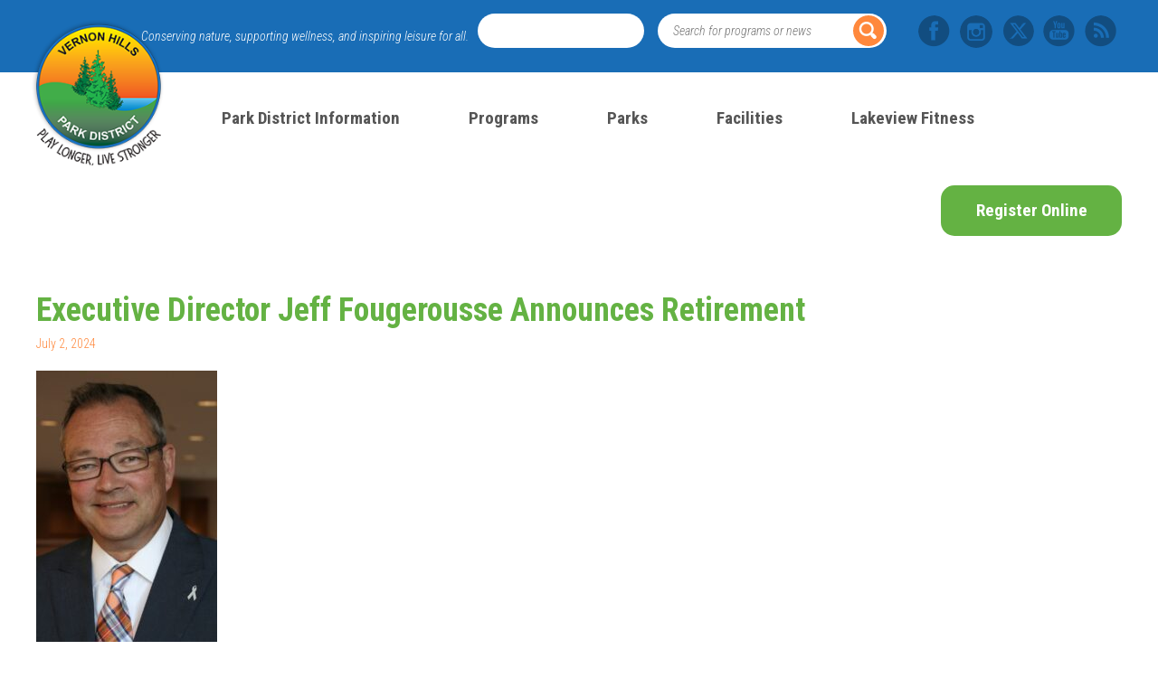

--- FILE ---
content_type: text/html; charset=UTF-8
request_url: https://www.vhparkdistrict.org/2024/07/executive-director-jeff-fougerousse-announces-retirement/
body_size: 95437
content:


<!doctype html>
<html lang="en-US">
   <head>
        <meta charset="UTF-8">
        <meta name="viewport" content="width=device-width, initial-scale=1.0, minimum-scale=1.0, maximum-scale=1.0, user-scalable=no">
        <link rel="profile" href="http://gmpg.org/xfn/11">
        <meta name='robots' content='index, follow, max-image-preview:large, max-snippet:-1, max-video-preview:-1' />

	<!-- This site is optimized with the Yoast SEO plugin v26.8 - https://yoast.com/product/yoast-seo-wordpress/ -->
	<title>Executive Director Jeff Fougerousse Announces Retirement - Vernon Hills Park District</title>
	<meta name="description" content="Executive Director, Jeff Fougerousse, has announced his retirement from the Vernon Hills Park District, after 15 years of service to the district and over" />
	<link rel="canonical" href="https://www.vhparkdistrict.org/2024/07/executive-director-jeff-fougerousse-announces-retirement/" />
	<meta property="og:locale" content="en_US" />
	<meta property="og:type" content="article" />
	<meta property="og:title" content="Executive Director Jeff Fougerousse Announces Retirement - Vernon Hills Park District" />
	<meta property="og:description" content="Executive Director, Jeff Fougerousse, has announced his retirement from the Vernon Hills Park District, after 15 years of service to the district and over" />
	<meta property="og:url" content="https://www.vhparkdistrict.org/2024/07/executive-director-jeff-fougerousse-announces-retirement/" />
	<meta property="og:site_name" content="Vernon Hills Park District" />
	<meta property="article:publisher" content="https://www.facebook.com/vhparkdistrict/" />
	<meta property="article:published_time" content="2024-07-02T21:36:39+00:00" />
	<meta property="article:modified_time" content="2024-07-02T21:38:14+00:00" />
	<meta property="og:image" content="https://www.vhparkdistrict.org/wp-content/uploads/2024/07/Vernon_Hills_Park_District_Jeff_Fougerousse-200x300.jpg" />
	<meta name="author" content="Cassidy Reinhard" />
	<meta name="twitter:card" content="summary_large_image" />
	<meta name="twitter:creator" content="@VHParkDistrict" />
	<meta name="twitter:site" content="@VHParkDistrict" />
	<meta name="twitter:label1" content="Written by" />
	<meta name="twitter:data1" content="Cassidy Reinhard" />
	<meta name="twitter:label2" content="Est. reading time" />
	<meta name="twitter:data2" content="2 minutes" />
	<script type="application/ld+json" class="yoast-schema-graph">{"@context":"https://schema.org","@graph":[{"@type":"Article","@id":"https://www.vhparkdistrict.org/2024/07/executive-director-jeff-fougerousse-announces-retirement/#article","isPartOf":{"@id":"https://www.vhparkdistrict.org/2024/07/executive-director-jeff-fougerousse-announces-retirement/"},"author":{"name":"Cassidy Reinhard","@id":"https://www.vhparkdistrict.org/#/schema/person/4f045233290560274a350e837f62c251"},"headline":"Executive Director Jeff Fougerousse Announces Retirement","datePublished":"2024-07-02T21:36:39+00:00","dateModified":"2024-07-02T21:38:14+00:00","mainEntityOfPage":{"@id":"https://www.vhparkdistrict.org/2024/07/executive-director-jeff-fougerousse-announces-retirement/"},"wordCount":243,"publisher":{"@id":"https://www.vhparkdistrict.org/#organization"},"image":{"@id":"https://www.vhparkdistrict.org/2024/07/executive-director-jeff-fougerousse-announces-retirement/#primaryimage"},"thumbnailUrl":"https://www.vhparkdistrict.org/wp-content/uploads/2024/07/Vernon_Hills_Park_District_Jeff_Fougerousse-200x300.jpg","articleSection":["News"],"inLanguage":"en-US"},{"@type":"WebPage","@id":"https://www.vhparkdistrict.org/2024/07/executive-director-jeff-fougerousse-announces-retirement/","url":"https://www.vhparkdistrict.org/2024/07/executive-director-jeff-fougerousse-announces-retirement/","name":"Executive Director Jeff Fougerousse Announces Retirement - Vernon Hills Park District","isPartOf":{"@id":"https://www.vhparkdistrict.org/#website"},"primaryImageOfPage":{"@id":"https://www.vhparkdistrict.org/2024/07/executive-director-jeff-fougerousse-announces-retirement/#primaryimage"},"image":{"@id":"https://www.vhparkdistrict.org/2024/07/executive-director-jeff-fougerousse-announces-retirement/#primaryimage"},"thumbnailUrl":"https://www.vhparkdistrict.org/wp-content/uploads/2024/07/Vernon_Hills_Park_District_Jeff_Fougerousse-200x300.jpg","datePublished":"2024-07-02T21:36:39+00:00","dateModified":"2024-07-02T21:38:14+00:00","description":"Executive Director, Jeff Fougerousse, has announced his retirement from the Vernon Hills Park District, after 15 years of service to the district and over","breadcrumb":{"@id":"https://www.vhparkdistrict.org/2024/07/executive-director-jeff-fougerousse-announces-retirement/#breadcrumb"},"inLanguage":"en-US","potentialAction":[{"@type":"ReadAction","target":["https://www.vhparkdistrict.org/2024/07/executive-director-jeff-fougerousse-announces-retirement/"]}]},{"@type":"ImageObject","inLanguage":"en-US","@id":"https://www.vhparkdistrict.org/2024/07/executive-director-jeff-fougerousse-announces-retirement/#primaryimage","url":"https://www.vhparkdistrict.org/wp-content/uploads/2024/07/Vernon_Hills_Park_District_Jeff_Fougerousse.jpg","contentUrl":"https://www.vhparkdistrict.org/wp-content/uploads/2024/07/Vernon_Hills_Park_District_Jeff_Fougerousse.jpg","width":1152,"height":1728},{"@type":"BreadcrumbList","@id":"https://www.vhparkdistrict.org/2024/07/executive-director-jeff-fougerousse-announces-retirement/#breadcrumb","itemListElement":[{"@type":"ListItem","position":1,"name":"Home","item":"https://www.vhparkdistrict.org/"},{"@type":"ListItem","position":2,"name":"District News","item":"https://www.vhparkdistrict.org/district-news/"},{"@type":"ListItem","position":3,"name":"Executive Director Jeff Fougerousse Announces Retirement"}]},{"@type":"WebSite","@id":"https://www.vhparkdistrict.org/#website","url":"https://www.vhparkdistrict.org/","name":"Vernon Hills Park District","description":"Conserving nature, supporting wellness, and inspiring leisure for all.","publisher":{"@id":"https://www.vhparkdistrict.org/#organization"},"potentialAction":[{"@type":"SearchAction","target":{"@type":"EntryPoint","urlTemplate":"https://www.vhparkdistrict.org/?s={search_term_string}"},"query-input":{"@type":"PropertyValueSpecification","valueRequired":true,"valueName":"search_term_string"}}],"inLanguage":"en-US"},{"@type":"Organization","@id":"https://www.vhparkdistrict.org/#organization","name":"Vernon Hills Park District","alternateName":"VHPD","url":"https://www.vhparkdistrict.org/","logo":{"@type":"ImageObject","inLanguage":"en-US","@id":"https://www.vhparkdistrict.org/#/schema/logo/image/","url":"https://www.vhparkdistrict.org/wp-content/uploads/2024/02/favicon.png","contentUrl":"https://www.vhparkdistrict.org/wp-content/uploads/2024/02/favicon.png","width":144,"height":144,"caption":"Vernon Hills Park District"},"image":{"@id":"https://www.vhparkdistrict.org/#/schema/logo/image/"},"sameAs":["https://www.facebook.com/vhparkdistrict/","https://x.com/VHParkDistrict","https://www.instagram.com/vhparkdistrict/"]},{"@type":"Person","@id":"https://www.vhparkdistrict.org/#/schema/person/4f045233290560274a350e837f62c251","name":"Cassidy Reinhard","image":{"@type":"ImageObject","inLanguage":"en-US","@id":"https://www.vhparkdistrict.org/#/schema/person/image/","url":"https://secure.gravatar.com/avatar/daf6a299da7da4adb1f6335f31fbe6f23d34c7cc0bf870dff7ed11900cca2ec5?s=96&d=mm&r=g","contentUrl":"https://secure.gravatar.com/avatar/daf6a299da7da4adb1f6335f31fbe6f23d34c7cc0bf870dff7ed11900cca2ec5?s=96&d=mm&r=g","caption":"Cassidy Reinhard"}}]}</script>
	<!-- / Yoast SEO plugin. -->


<link rel='dns-prefetch' href='//fonts.googleapis.com' />
<link rel='dns-prefetch' href='//maxcdn.bootstrapcdn.com' />
<link rel="alternate" type="text/calendar" title="Vernon Hills Park District &raquo; iCal Feed" href="https://www.vhparkdistrict.org/events/?ical=1" />
		<!-- This site uses the Google Analytics by ExactMetrics plugin v8.10.2 - Using Analytics tracking - https://www.exactmetrics.com/ -->
							<script src="//www.googletagmanager.com/gtag/js?id=G-WM3FTS95DY"  data-cfasync="false" data-wpfc-render="false" type="text/javascript" async></script>
			<script data-cfasync="false" data-wpfc-render="false" type="text/javascript">
				var em_version = '8.10.2';
				var em_track_user = true;
				var em_no_track_reason = '';
								var ExactMetricsDefaultLocations = {"page_location":"https:\/\/www.vhparkdistrict.org\/2024\/07\/executive-director-jeff-fougerousse-announces-retirement\/"};
								if ( typeof ExactMetricsPrivacyGuardFilter === 'function' ) {
					var ExactMetricsLocations = (typeof ExactMetricsExcludeQuery === 'object') ? ExactMetricsPrivacyGuardFilter( ExactMetricsExcludeQuery ) : ExactMetricsPrivacyGuardFilter( ExactMetricsDefaultLocations );
				} else {
					var ExactMetricsLocations = (typeof ExactMetricsExcludeQuery === 'object') ? ExactMetricsExcludeQuery : ExactMetricsDefaultLocations;
				}

								var disableStrs = [
										'ga-disable-G-WM3FTS95DY',
									];

				/* Function to detect opted out users */
				function __gtagTrackerIsOptedOut() {
					for (var index = 0; index < disableStrs.length; index++) {
						if (document.cookie.indexOf(disableStrs[index] + '=true') > -1) {
							return true;
						}
					}

					return false;
				}

				/* Disable tracking if the opt-out cookie exists. */
				if (__gtagTrackerIsOptedOut()) {
					for (var index = 0; index < disableStrs.length; index++) {
						window[disableStrs[index]] = true;
					}
				}

				/* Opt-out function */
				function __gtagTrackerOptout() {
					for (var index = 0; index < disableStrs.length; index++) {
						document.cookie = disableStrs[index] + '=true; expires=Thu, 31 Dec 2099 23:59:59 UTC; path=/';
						window[disableStrs[index]] = true;
					}
				}

				if ('undefined' === typeof gaOptout) {
					function gaOptout() {
						__gtagTrackerOptout();
					}
				}
								window.dataLayer = window.dataLayer || [];

				window.ExactMetricsDualTracker = {
					helpers: {},
					trackers: {},
				};
				if (em_track_user) {
					function __gtagDataLayer() {
						dataLayer.push(arguments);
					}

					function __gtagTracker(type, name, parameters) {
						if (!parameters) {
							parameters = {};
						}

						if (parameters.send_to) {
							__gtagDataLayer.apply(null, arguments);
							return;
						}

						if (type === 'event') {
														parameters.send_to = exactmetrics_frontend.v4_id;
							var hookName = name;
							if (typeof parameters['event_category'] !== 'undefined') {
								hookName = parameters['event_category'] + ':' + name;
							}

							if (typeof ExactMetricsDualTracker.trackers[hookName] !== 'undefined') {
								ExactMetricsDualTracker.trackers[hookName](parameters);
							} else {
								__gtagDataLayer('event', name, parameters);
							}
							
						} else {
							__gtagDataLayer.apply(null, arguments);
						}
					}

					__gtagTracker('js', new Date());
					__gtagTracker('set', {
						'developer_id.dNDMyYj': true,
											});
					if ( ExactMetricsLocations.page_location ) {
						__gtagTracker('set', ExactMetricsLocations);
					}
										__gtagTracker('config', 'G-WM3FTS95DY', {"forceSSL":"true","linker":{"domains":["lakeviewfitness.org"]}} );
										window.gtag = __gtagTracker;										(function () {
						/* https://developers.google.com/analytics/devguides/collection/analyticsjs/ */
						/* ga and __gaTracker compatibility shim. */
						var noopfn = function () {
							return null;
						};
						var newtracker = function () {
							return new Tracker();
						};
						var Tracker = function () {
							return null;
						};
						var p = Tracker.prototype;
						p.get = noopfn;
						p.set = noopfn;
						p.send = function () {
							var args = Array.prototype.slice.call(arguments);
							args.unshift('send');
							__gaTracker.apply(null, args);
						};
						var __gaTracker = function () {
							var len = arguments.length;
							if (len === 0) {
								return;
							}
							var f = arguments[len - 1];
							if (typeof f !== 'object' || f === null || typeof f.hitCallback !== 'function') {
								if ('send' === arguments[0]) {
									var hitConverted, hitObject = false, action;
									if ('event' === arguments[1]) {
										if ('undefined' !== typeof arguments[3]) {
											hitObject = {
												'eventAction': arguments[3],
												'eventCategory': arguments[2],
												'eventLabel': arguments[4],
												'value': arguments[5] ? arguments[5] : 1,
											}
										}
									}
									if ('pageview' === arguments[1]) {
										if ('undefined' !== typeof arguments[2]) {
											hitObject = {
												'eventAction': 'page_view',
												'page_path': arguments[2],
											}
										}
									}
									if (typeof arguments[2] === 'object') {
										hitObject = arguments[2];
									}
									if (typeof arguments[5] === 'object') {
										Object.assign(hitObject, arguments[5]);
									}
									if ('undefined' !== typeof arguments[1].hitType) {
										hitObject = arguments[1];
										if ('pageview' === hitObject.hitType) {
											hitObject.eventAction = 'page_view';
										}
									}
									if (hitObject) {
										action = 'timing' === arguments[1].hitType ? 'timing_complete' : hitObject.eventAction;
										hitConverted = mapArgs(hitObject);
										__gtagTracker('event', action, hitConverted);
									}
								}
								return;
							}

							function mapArgs(args) {
								var arg, hit = {};
								var gaMap = {
									'eventCategory': 'event_category',
									'eventAction': 'event_action',
									'eventLabel': 'event_label',
									'eventValue': 'event_value',
									'nonInteraction': 'non_interaction',
									'timingCategory': 'event_category',
									'timingVar': 'name',
									'timingValue': 'value',
									'timingLabel': 'event_label',
									'page': 'page_path',
									'location': 'page_location',
									'title': 'page_title',
									'referrer' : 'page_referrer',
								};
								for (arg in args) {
																		if (!(!args.hasOwnProperty(arg) || !gaMap.hasOwnProperty(arg))) {
										hit[gaMap[arg]] = args[arg];
									} else {
										hit[arg] = args[arg];
									}
								}
								return hit;
							}

							try {
								f.hitCallback();
							} catch (ex) {
							}
						};
						__gaTracker.create = newtracker;
						__gaTracker.getByName = newtracker;
						__gaTracker.getAll = function () {
							return [];
						};
						__gaTracker.remove = noopfn;
						__gaTracker.loaded = true;
						window['__gaTracker'] = __gaTracker;
					})();
									} else {
										console.log("");
					(function () {
						function __gtagTracker() {
							return null;
						}

						window['__gtagTracker'] = __gtagTracker;
						window['gtag'] = __gtagTracker;
					})();
									}
			</script>
							<!-- / Google Analytics by ExactMetrics -->
		<style id='wp-img-auto-sizes-contain-inline-css' type='text/css'>
img:is([sizes=auto i],[sizes^="auto," i]){contain-intrinsic-size:3000px 1500px}
/*# sourceURL=wp-img-auto-sizes-contain-inline-css */
</style>
<link rel='stylesheet' id='wp-block-library-css' href='https://www.vhparkdistrict.org/wp-includes/css/dist/block-library/style.min.css' type='text/css' media='all' />
<style id='global-styles-inline-css' type='text/css'>
:root{--wp--preset--aspect-ratio--square: 1;--wp--preset--aspect-ratio--4-3: 4/3;--wp--preset--aspect-ratio--3-4: 3/4;--wp--preset--aspect-ratio--3-2: 3/2;--wp--preset--aspect-ratio--2-3: 2/3;--wp--preset--aspect-ratio--16-9: 16/9;--wp--preset--aspect-ratio--9-16: 9/16;--wp--preset--color--black: #000000;--wp--preset--color--cyan-bluish-gray: #abb8c3;--wp--preset--color--white: #ffffff;--wp--preset--color--pale-pink: #f78da7;--wp--preset--color--vivid-red: #cf2e2e;--wp--preset--color--luminous-vivid-orange: #ff6900;--wp--preset--color--luminous-vivid-amber: #fcb900;--wp--preset--color--light-green-cyan: #7bdcb5;--wp--preset--color--vivid-green-cyan: #00d084;--wp--preset--color--pale-cyan-blue: #8ed1fc;--wp--preset--color--vivid-cyan-blue: #0693e3;--wp--preset--color--vivid-purple: #9b51e0;--wp--preset--gradient--vivid-cyan-blue-to-vivid-purple: linear-gradient(135deg,rgb(6,147,227) 0%,rgb(155,81,224) 100%);--wp--preset--gradient--light-green-cyan-to-vivid-green-cyan: linear-gradient(135deg,rgb(122,220,180) 0%,rgb(0,208,130) 100%);--wp--preset--gradient--luminous-vivid-amber-to-luminous-vivid-orange: linear-gradient(135deg,rgb(252,185,0) 0%,rgb(255,105,0) 100%);--wp--preset--gradient--luminous-vivid-orange-to-vivid-red: linear-gradient(135deg,rgb(255,105,0) 0%,rgb(207,46,46) 100%);--wp--preset--gradient--very-light-gray-to-cyan-bluish-gray: linear-gradient(135deg,rgb(238,238,238) 0%,rgb(169,184,195) 100%);--wp--preset--gradient--cool-to-warm-spectrum: linear-gradient(135deg,rgb(74,234,220) 0%,rgb(151,120,209) 20%,rgb(207,42,186) 40%,rgb(238,44,130) 60%,rgb(251,105,98) 80%,rgb(254,248,76) 100%);--wp--preset--gradient--blush-light-purple: linear-gradient(135deg,rgb(255,206,236) 0%,rgb(152,150,240) 100%);--wp--preset--gradient--blush-bordeaux: linear-gradient(135deg,rgb(254,205,165) 0%,rgb(254,45,45) 50%,rgb(107,0,62) 100%);--wp--preset--gradient--luminous-dusk: linear-gradient(135deg,rgb(255,203,112) 0%,rgb(199,81,192) 50%,rgb(65,88,208) 100%);--wp--preset--gradient--pale-ocean: linear-gradient(135deg,rgb(255,245,203) 0%,rgb(182,227,212) 50%,rgb(51,167,181) 100%);--wp--preset--gradient--electric-grass: linear-gradient(135deg,rgb(202,248,128) 0%,rgb(113,206,126) 100%);--wp--preset--gradient--midnight: linear-gradient(135deg,rgb(2,3,129) 0%,rgb(40,116,252) 100%);--wp--preset--font-size--small: 13px;--wp--preset--font-size--medium: 20px;--wp--preset--font-size--large: 36px;--wp--preset--font-size--x-large: 42px;--wp--preset--spacing--20: 0.44rem;--wp--preset--spacing--30: 0.67rem;--wp--preset--spacing--40: 1rem;--wp--preset--spacing--50: 1.5rem;--wp--preset--spacing--60: 2.25rem;--wp--preset--spacing--70: 3.38rem;--wp--preset--spacing--80: 5.06rem;--wp--preset--shadow--natural: 6px 6px 9px rgba(0, 0, 0, 0.2);--wp--preset--shadow--deep: 12px 12px 50px rgba(0, 0, 0, 0.4);--wp--preset--shadow--sharp: 6px 6px 0px rgba(0, 0, 0, 0.2);--wp--preset--shadow--outlined: 6px 6px 0px -3px rgb(255, 255, 255), 6px 6px rgb(0, 0, 0);--wp--preset--shadow--crisp: 6px 6px 0px rgb(0, 0, 0);}:where(.is-layout-flex){gap: 0.5em;}:where(.is-layout-grid){gap: 0.5em;}body .is-layout-flex{display: flex;}.is-layout-flex{flex-wrap: wrap;align-items: center;}.is-layout-flex > :is(*, div){margin: 0;}body .is-layout-grid{display: grid;}.is-layout-grid > :is(*, div){margin: 0;}:where(.wp-block-columns.is-layout-flex){gap: 2em;}:where(.wp-block-columns.is-layout-grid){gap: 2em;}:where(.wp-block-post-template.is-layout-flex){gap: 1.25em;}:where(.wp-block-post-template.is-layout-grid){gap: 1.25em;}.has-black-color{color: var(--wp--preset--color--black) !important;}.has-cyan-bluish-gray-color{color: var(--wp--preset--color--cyan-bluish-gray) !important;}.has-white-color{color: var(--wp--preset--color--white) !important;}.has-pale-pink-color{color: var(--wp--preset--color--pale-pink) !important;}.has-vivid-red-color{color: var(--wp--preset--color--vivid-red) !important;}.has-luminous-vivid-orange-color{color: var(--wp--preset--color--luminous-vivid-orange) !important;}.has-luminous-vivid-amber-color{color: var(--wp--preset--color--luminous-vivid-amber) !important;}.has-light-green-cyan-color{color: var(--wp--preset--color--light-green-cyan) !important;}.has-vivid-green-cyan-color{color: var(--wp--preset--color--vivid-green-cyan) !important;}.has-pale-cyan-blue-color{color: var(--wp--preset--color--pale-cyan-blue) !important;}.has-vivid-cyan-blue-color{color: var(--wp--preset--color--vivid-cyan-blue) !important;}.has-vivid-purple-color{color: var(--wp--preset--color--vivid-purple) !important;}.has-black-background-color{background-color: var(--wp--preset--color--black) !important;}.has-cyan-bluish-gray-background-color{background-color: var(--wp--preset--color--cyan-bluish-gray) !important;}.has-white-background-color{background-color: var(--wp--preset--color--white) !important;}.has-pale-pink-background-color{background-color: var(--wp--preset--color--pale-pink) !important;}.has-vivid-red-background-color{background-color: var(--wp--preset--color--vivid-red) !important;}.has-luminous-vivid-orange-background-color{background-color: var(--wp--preset--color--luminous-vivid-orange) !important;}.has-luminous-vivid-amber-background-color{background-color: var(--wp--preset--color--luminous-vivid-amber) !important;}.has-light-green-cyan-background-color{background-color: var(--wp--preset--color--light-green-cyan) !important;}.has-vivid-green-cyan-background-color{background-color: var(--wp--preset--color--vivid-green-cyan) !important;}.has-pale-cyan-blue-background-color{background-color: var(--wp--preset--color--pale-cyan-blue) !important;}.has-vivid-cyan-blue-background-color{background-color: var(--wp--preset--color--vivid-cyan-blue) !important;}.has-vivid-purple-background-color{background-color: var(--wp--preset--color--vivid-purple) !important;}.has-black-border-color{border-color: var(--wp--preset--color--black) !important;}.has-cyan-bluish-gray-border-color{border-color: var(--wp--preset--color--cyan-bluish-gray) !important;}.has-white-border-color{border-color: var(--wp--preset--color--white) !important;}.has-pale-pink-border-color{border-color: var(--wp--preset--color--pale-pink) !important;}.has-vivid-red-border-color{border-color: var(--wp--preset--color--vivid-red) !important;}.has-luminous-vivid-orange-border-color{border-color: var(--wp--preset--color--luminous-vivid-orange) !important;}.has-luminous-vivid-amber-border-color{border-color: var(--wp--preset--color--luminous-vivid-amber) !important;}.has-light-green-cyan-border-color{border-color: var(--wp--preset--color--light-green-cyan) !important;}.has-vivid-green-cyan-border-color{border-color: var(--wp--preset--color--vivid-green-cyan) !important;}.has-pale-cyan-blue-border-color{border-color: var(--wp--preset--color--pale-cyan-blue) !important;}.has-vivid-cyan-blue-border-color{border-color: var(--wp--preset--color--vivid-cyan-blue) !important;}.has-vivid-purple-border-color{border-color: var(--wp--preset--color--vivid-purple) !important;}.has-vivid-cyan-blue-to-vivid-purple-gradient-background{background: var(--wp--preset--gradient--vivid-cyan-blue-to-vivid-purple) !important;}.has-light-green-cyan-to-vivid-green-cyan-gradient-background{background: var(--wp--preset--gradient--light-green-cyan-to-vivid-green-cyan) !important;}.has-luminous-vivid-amber-to-luminous-vivid-orange-gradient-background{background: var(--wp--preset--gradient--luminous-vivid-amber-to-luminous-vivid-orange) !important;}.has-luminous-vivid-orange-to-vivid-red-gradient-background{background: var(--wp--preset--gradient--luminous-vivid-orange-to-vivid-red) !important;}.has-very-light-gray-to-cyan-bluish-gray-gradient-background{background: var(--wp--preset--gradient--very-light-gray-to-cyan-bluish-gray) !important;}.has-cool-to-warm-spectrum-gradient-background{background: var(--wp--preset--gradient--cool-to-warm-spectrum) !important;}.has-blush-light-purple-gradient-background{background: var(--wp--preset--gradient--blush-light-purple) !important;}.has-blush-bordeaux-gradient-background{background: var(--wp--preset--gradient--blush-bordeaux) !important;}.has-luminous-dusk-gradient-background{background: var(--wp--preset--gradient--luminous-dusk) !important;}.has-pale-ocean-gradient-background{background: var(--wp--preset--gradient--pale-ocean) !important;}.has-electric-grass-gradient-background{background: var(--wp--preset--gradient--electric-grass) !important;}.has-midnight-gradient-background{background: var(--wp--preset--gradient--midnight) !important;}.has-small-font-size{font-size: var(--wp--preset--font-size--small) !important;}.has-medium-font-size{font-size: var(--wp--preset--font-size--medium) !important;}.has-large-font-size{font-size: var(--wp--preset--font-size--large) !important;}.has-x-large-font-size{font-size: var(--wp--preset--font-size--x-large) !important;}
/*# sourceURL=global-styles-inline-css */
</style>

<style id='classic-theme-styles-inline-css' type='text/css'>
/*! This file is auto-generated */
.wp-block-button__link{color:#fff;background-color:#32373c;border-radius:9999px;box-shadow:none;text-decoration:none;padding:calc(.667em + 2px) calc(1.333em + 2px);font-size:1.125em}.wp-block-file__button{background:#32373c;color:#fff;text-decoration:none}
/*# sourceURL=/wp-includes/css/classic-themes.min.css */
</style>
<style id='dominant-color-styles-inline-css' type='text/css'>
img[data-dominant-color]:not(.has-transparency) { background-color: var(--dominant-color); }
/*# sourceURL=dominant-color-styles-inline-css */
</style>
<style id='plvt-view-transitions-inline-css' type='text/css'>
@view-transition { navigation: auto; }
@media (prefers-reduced-motion: no-preference) {::view-transition-group(*) { animation-duration: 0.4s; }}
/*# sourceURL=plvt-view-transitions-inline-css */
</style>
<link rel='stylesheet' id='vhpd-open-sans-css' href='https://fonts.googleapis.com/css?family=Roboto+Condensed%3A300%2C300i%2C400%2C400i%2C700&#038;ver=6.9' type='text/css' media='all' />
<link rel='stylesheet' id='vernon_hills_park_district-styles-fontawesome-css' href='https://maxcdn.bootstrapcdn.com/font-awesome/4.7.0/css/font-awesome.min.css' type='text/css' media='all' />
<link rel='stylesheet' id='vernon_hills_park_district-styles-google-fonts-css' href='https://fonts.googleapis.com/css?family=Open+Sans%3A400%2C400i%2C700%2C700i&#038;ver=6.9' type='text/css' media='all' />
<link rel='stylesheet' id='vernon_hills_park_district-styles-modern-css' href='https://www.vhparkdistrict.org/wp-content/themes/vhpd/assets/styles/modern.css' type='text/css' media='all' />
<script defer='defer' type="text/javascript" src="https://www.vhparkdistrict.org/wp-includes/js/jquery/jquery.min.js" id="jquery-core-js"></script>
<script defer='defer' type="text/javascript" src="https://www.vhparkdistrict.org/wp-includes/js/jquery/jquery-migrate.min.js" id="jquery-migrate-js"></script>
<script type="text/javascript" id="file_uploads_nfpluginsettings-js-extra">
/* <![CDATA[ */
var params = {"clearLogRestUrl":"https://www.vhparkdistrict.org/wp-json/nf-file-uploads/debug-log/delete-all","clearLogButtonId":"file_uploads_clear_debug_logger","downloadLogRestUrl":"https://www.vhparkdistrict.org/wp-json/nf-file-uploads/debug-log/get-all","downloadLogButtonId":"file_uploads_download_debug_logger"};
//# sourceURL=file_uploads_nfpluginsettings-js-extra
/* ]]> */
</script>
<script defer='defer' type="text/javascript" src="https://www.vhparkdistrict.org/wp-content/plugins/ninja-forms-uploads/assets/js/nfpluginsettings.js" id="file_uploads_nfpluginsettings-js"></script>
<script defer='defer' type="text/javascript" src="https://www.vhparkdistrict.org/wp-content/plugins/google-analytics-dashboard-for-wp/assets/js/frontend-gtag.min.js" id="exactmetrics-frontend-script-js" async="async" data-wp-strategy="async"></script>
<script data-cfasync="false" data-wpfc-render="false" type="text/javascript" id='exactmetrics-frontend-script-js-extra'>/* <![CDATA[ */
var exactmetrics_frontend = {"js_events_tracking":"true","download_extensions":"zip,mp3,mpeg,pdf,docx,pptx,xlsx,rar","inbound_paths":"[{\"path\":\"\\\/go\\\/\",\"label\":\"affiliate\"},{\"path\":\"\\\/recommend\\\/\",\"label\":\"affiliate\"}]","home_url":"https:\/\/www.vhparkdistrict.org","hash_tracking":"false","v4_id":"G-WM3FTS95DY"};/* ]]> */
</script>
<script type="text/javascript" id="plvt-view-transitions-js-after">
/* <![CDATA[ */
window.plvtInitViewTransitions=n=>{if(!window.navigation||!("CSSViewTransitionRule"in window))return void window.console.warn("View transitions not loaded as the browser is lacking support.");const t=(t,o,i)=>{const e=n.animations||{};return[...e[t].useGlobalTransitionNames?Object.entries(n.globalTransitionNames||{}).map((([n,t])=>[o.querySelector(n),t])):[],...e[t].usePostTransitionNames&&i?Object.entries(n.postTransitionNames||{}).map((([n,t])=>[i.querySelector(n),t])):[]]},o=async(n,t)=>{for(const[t,o]of n)t&&(t.style.viewTransitionName=o);await t;for(const[t]of n)t&&(t.style.viewTransitionName="")},i=()=>n.postSelector?document.querySelector(n.postSelector):null,e=t=>{if(!n.postSelector)return null;const o=(i=n.postSelector,e='a[href="'+t+'"]',i.split(",").map((n=>n.trim()+" "+e)).join(","));var i,e;const s=document.querySelector(o);return s?s.closest(n.postSelector):null};window.addEventListener("pageswap",(n=>{if(n.viewTransition){const s="default";let a;n.viewTransition.types.add(s),document.body.classList.contains("single")?a=t(s,document.body,i()):(document.body.classList.contains("home")||document.body.classList.contains("blog")||document.body.classList.contains("archive"))&&(a=t(s,document.body,e(n.activation.entry.url))),a&&o(a,n.viewTransition.finished)}})),window.addEventListener("pagereveal",(n=>{if(n.viewTransition){const s="default";let a;n.viewTransition.types.add(s),document.body.classList.contains("single")?a=t(s,document.body,i()):(document.body.classList.contains("home")||document.body.classList.contains("archive"))&&(a=t(s,document.body,window.navigation.activation.from?e(window.navigation.activation.from.url):null)),a&&o(a,n.viewTransition.ready)}}))};
plvtInitViewTransitions( {"postSelector":".wp-block-post.post, article.post, body.single main","globalTransitionNames":{"header":"header","main":"main"},"postTransitionNames":{".wp-block-post-title, .entry-title":"post-title",".wp-post-image":"post-thumbnail",".wp-block-post-content, .entry-content":"post-content"},"animations":{"default":{"useGlobalTransitionNames":true,"usePostTransitionNames":true}}} )
//# sourceURL=plvt-view-transitions-js-after
/* ]]> */
</script>
<meta name="generator" content="auto-sizes 1.7.0">
<meta name="generator" content="dominant-color-images 1.2.0">
<meta name="generator" content="performance-lab 4.0.1; plugins: auto-sizes, dominant-color-images, embed-optimizer, image-prioritizer, performant-translations, nocache-bfcache, speculation-rules, view-transitions, web-worker-offloading, webp-uploads">
<meta name="generator" content="performant-translations 1.2.0">
<meta name="generator" content="view-transitions 1.1.2">
<meta name="generator" content="web-worker-offloading 0.2.0">
<meta name="generator" content="webp-uploads 2.6.1">
<meta name="tec-api-version" content="v1"><meta name="tec-api-origin" content="https://www.vhparkdistrict.org"><link rel="alternate" href="https://www.vhparkdistrict.org/wp-json/tribe/events/v1/" /><meta name="generator" content="speculation-rules 1.6.0">
<meta data-od-replaced-content="optimization-detective 1.0.0-beta4" name="generator" content="optimization-detective 1.0.0-beta4; url_metric_groups={0:empty, 480:empty, 600:empty, 782:populated}">
<meta name="generator" content="embed-optimizer 1.0.0-beta3">
<meta name="generator" content="image-prioritizer 1.0.0-beta3">
<link rel="icon" href="https://www.vhparkdistrict.org/wp-content/uploads/2025/10/VHPD-Logo-512-71x71.avif" sizes="32x32" />
<link rel="icon" href="https://www.vhparkdistrict.org/wp-content/uploads/2025/10/VHPD-Logo-512-300x300.avif" sizes="192x192" />
<link rel="apple-touch-icon" href="https://www.vhparkdistrict.org/wp-content/uploads/2025/10/VHPD-Logo-512-300x300.avif" />
<meta name="msapplication-TileImage" content="https://www.vhparkdistrict.org/wp-content/uploads/2025/10/VHPD-Logo-512-300x300.avif" />
		<style type="text/css" id="wp-custom-css">
			.vision p {
	height: 0px;
}
.top-header p {
	height: 80px;		</style>
		
        <!-- Android -->
        <link href="https://www.vhparkdistrict.org/wp-content/themes/vhpd/assets/media/logo-favicon.png" rel="shortcut icon" />
        <meta name="theme-color" content="#1155cc">

        <!-- iOS -->
        <link href="https://www.vhparkdistrict.org/wp-content/themes/vhpd/assets/media/logo-ios.png" rel="apple-touch-icon" />
        <meta name="apple-mobile-web-app-status-bar-style" content="#1155cc">

        <!-- Windows -->
        <meta content="no" name="msapplication-tap-highlight" />
        <meta name="msapplication-navbutton-color" content="#1155cc">
        <meta content="#1155cc" name="msapplication-TileColor" />
        <meta content="Vernon Hills Park District" name="application-name" />
        <meta content="https://www.vhparkdistrict.org/wp-content/themes/vhpd/assets/media/logo-windows-tiny.png" name="msapplication-square70x70logo" />
        <meta content="https://www.vhparkdistrict.org/wp-content/themes/vhpd/assets/media/logo-windows-square.png" name="msapplication-square150x150logo" />
        <meta content="https://www.vhparkdistrict.org/wp-content/themes/vhpd/assets/media/logo-windows-wide.png" name="msapplication-wide310x150logo" />
        <meta content="https://www.vhparkdistrict.org/wp-content/themes/vhpd/assets/media/logo-windows-large.png" name="msapplication-square310x310logo" />
        <meta content="frequency=30;polling-uri=http://notifications.buildmypinnedsite.com/?feed=https://www.vhparkdistrict.org/feed//&id=1;polling-uri2=http://notifications.buildmypinnedsite.com/?feed=https://www.vhparkdistrict.org/feed/&id=2;polling-uri3=http://notifications.buildmypinnedsite.com/?feed=https://www.vhparkdistrict.org/feed/&id=3;polling-uri4=http://notifications.buildmypinnedsite.com/?feed=https://www.vhparkdistrict.org/feed/&id=4;polling-uri5=http://notifications.buildmypinnedsite.com/?feed=https://www.vhparkdistrict.org/feed/&id=5; cycle=1" name="msapplication-notification" />

        <!-- PWA -->
        <link href="https://www.vhparkdistrict.org/wp-content/themes/vhpd/manifest.json" rel="manifest" />
        <script>
            function googleTranslateElementInit() {
                new google.translate.TranslateElement({
                 pageLanguage: 'en'
                }, 'google_translate_element');
            }
        </script>
        <script type="text/javascript" src="//translate.google.com/translate_a/element.js?cb=googleTranslateElementInit"></script>
    <link data-od-added-tag rel="preload" fetchpriority="high" as="image" href="https://www.vhparkdistrict.org/wp-content/themes/vhpd/assets/media/footer-bg.png" media="screen and (782px &lt; width)">
</head>
   <body class="wp-singular post-template-default single single-post postid-32452 single-format-standard wp-theme-vhpd tribe-no-js">
      <div id="page" class="site">
      <!-- 	<a class="skip-link screen-reader-text" href="#content">Skip to content</a> -->
      <header id="masthead" class="site-header">
         <div class="top-header">
            <div class="container">
            	               <ul class="social-icons d-none d-lg-block">
               	                  <li><a href="https://www.facebook.com/vhparkdistrict" target="_blank" class="fb"></a></li>
              	               	                  <li><a href="https://www.instagram.com/vhparkdistrict/?hl=en" target="_blank" class="instagram"></a></li>
              	               	                  <li><a href="https://twitter.com/VHParkDistrict" target="_blank" class="x-twitter"></a></li>
              	               	                  <li><a href="https://www.youtube.com/channel/UCAY9NPb2OeV-zJQeOvnXxHA" target="_blank" class="youtube"></a></li>
              	               	                  <li><a href="http://www.vhparkdistrict.org/feed" target="_blank" class="rss"></a></li>
              	               </ul>
           		               <div class="search-div d-none d-lg-block">
                  <form method="get" action="https://www.vhparkdistrict.org/">
                     <input type="text" name="s" placeholder="Search for programs or news">
                     <input class="search-icon" type="submit" value="">
                  </form>
               </div>

                <div class="translator-div"><span class="translator-section" >
                  <div id="google_translate_element"></div>
                </span></div>

                              	<p>Conserving nature, supporting wellness, and inspiring leisure for all.</p>
                           </div>
         </div>
         <div class="btm-header">
            <div class="container">
               <div class="row">
                  <div class="col-sm-12 col-md-12 col-lg-2">
                     <div class="logo">
                        <a href="https://www.vhparkdistrict.org/">
                        <img data-od-xpath="/HTML/BODY/DIV[@id=&apos;page&apos;]/*[1][self::HEADER]/*[2][self::DIV]/*[1][self::DIV]/*[1][self::DIV]/*[1][self::DIV]/*[1][self::DIV]/*[1][self::A]/*[1][self::IMG]" src="https://www.vhparkdistrict.org/wp-content/themes/vhpd/assets/media/logo.png" alt="logo image"/>
                        </a>
                     </div>

                      <div class="search-section search-div d-block d-lg-none">
                     <div class="search-bar"></div>
                     <div class="search-form" >
                        <form method="get" action="https://www.vhparkdistrict.org/">
                           <input type="text" name="s" placeholder="Search for programs or news">
                           <input class="search-icon" type="submit" value="">
                        </form>
                     </div>
                  </div>
                  </div>
                  <div class="col-sm-12 col-md-12 col-lg-10">
                     <div class="header-right">
                        <div class="navigation">
                                                      <nav id="site-navigation" class="main-navigation" role="navigation">
                              <div class="menu-main-menu-container"><ul id="menu-main-menu" class="menu"><li class='menu-item menu-item-type-custom menu-item-object-custom menu-item-has-children -mega'><a class='menu-list_link link' href='#'>Park District Information</a><div class='mega-container'>
<ul class="sub-menu">
<li class='menu-item menu-item-type-post_type menu-item-object-page'><a class='menu-list_link link' href='https://www.vhparkdistrict.org/about-us/affiliations/'>Affiliations</a></li><li class='menu-item menu-item-type-post_type menu-item-object-page'><a class='menu-list_link link' href='https://www.vhparkdistrict.org/bids/'>Bids</a></li><li class='menu-item menu-item-type-custom menu-item-object-custom'><a class='menu-list_link link' href='https://www.vhparkdistrict.org/charitable-donations/'>Charitable Donations</a></li><li class='menu-item menu-item-type-custom menu-item-object-custom'><a class='menu-list_link link' href='https://www.vhparkdistrict.org/code-of-conduct/'>Code of Conduct</a></li><li class='menu-item menu-item-type-custom menu-item-object-custom'><a class='menu-list_link link' href='https://www.vhparkdistrict.org/conduct-ordinance/' target='_blank'>Conduct Ordinance</a></li><li class='menu-item menu-item-type-custom menu-item-object-custom'><a class='menu-list_link link' href='https://www.vhparkdistrict.org/conservation-and-sustainability/'>Conservation and Sustainability</a></li><li class='menu-item menu-item-type-post_type menu-item-object-page'><a class='menu-list_link link' href='https://www.vhparkdistrict.org/about-us/contact-us/'>Contact Us</a></li><li class='menu-item menu-item-type-custom menu-item-object-custom'><a class='menu-list_link link' href='https://www.vhparkdistrict.org/copyright-and-privacy-policy/'>Copyright and Privacy Policy</a></li><li class='menu-item menu-item-type-post_type menu-item-object-page'><a class='menu-list_link link' href='https://www.vhparkdistrict.org/district-finances/'>District Planning &#038; Finances</a></li><li class='menu-item menu-item-type-post_type menu-item-object-page'><a class='menu-list_link link' href='https://www.vhparkdistrict.org/locations-hours/'>Facility Locations and Operating Hours</a></li><li class='menu-item menu-item-type-custom menu-item-object-custom'><a class='menu-list_link link' href='https://www.vhparkdistrict.org/family-scholarship-program/'>Family Scholarship Program</a></li><li class='menu-item menu-item-type-custom menu-item-object-custom'><a class='menu-list_link link' href='https://www.vhparkdistrict.org/wp-content/uploads/2025/06/District-FOIA-Policy-5.pdf' target='_blank'>FOIA Information</a></li><li class='menu-item menu-item-type-post_type menu-item-object-page'><a class='menu-list_link link' href='https://www.vhparkdistrict.org/general-information/'>General Information</a></li><li class='menu-item menu-item-type-custom menu-item-object-custom'><a class='menu-list_link link' href='https://www.vhparkdistrict.org/job-opportunities/'>Job Opportunities</a></li></ul><ul class='sub-menu'><li class='menu-item menu-item-type-custom menu-item-object-custom'><a class='menu-list_link link' href='https://www.vhparkdistrict.org/lake-county-dog-parks/'>Lake County Dog Parks</a></li><li class='menu-item menu-item-type-custom menu-item-object-custom'><a class='menu-list_link link' href='https://www.vhparkdistrict.org/lost-and-found/'>Lost and Found</a></li><li class='menu-item menu-item-type-post_type menu-item-object-page'><a class='menu-list_link link' href='https://www.vhparkdistrict.org/nrpa-three-pillars/'>NRPA Three Pillars</a></li><li class='menu-item menu-item-type-post_type menu-item-object-page menu-item-has-children'><a class='menu-list_link link' href='https://www.vhparkdistrict.org/park-board/'>Park Board</a>
	<ul class="sub-menu">
<li class='menu-item menu-item-type-post_type menu-item-object-page'><a class='menu-list_link link' href='https://www.vhparkdistrict.org/park-board-meetingsminutesagendas/'>Park Board Meetings/Minutes/Agendas</a></li>	</ul>
</li><li class='menu-item menu-item-type-custom menu-item-object-custom'><a class='menu-list_link link' href='https://www.vhparkdistrict.org/park-district-advisory-committee/'>Park District Advisory Committee</a></li><li class='menu-item menu-item-type-custom menu-item-object-custom'><a class='menu-list_link link' href='https://www.vhparkdistrict.org/park-district-awards/'>Park District Awards</a></li><li class='menu-item menu-item-type-post_type menu-item-object-page menu-item-has-children'><a class='menu-list_link link' href='https://www.vhparkdistrict.org/partnership-opportunities/'>Partnership Opportunities</a>
	<ul class="sub-menu">
<li class='menu-item menu-item-type-post_type menu-item-object-page'><a class='menu-list_link link' href='https://www.vhparkdistrict.org/sponsor-recognition/'>Sponsor Recognition</a></li><li class='menu-item menu-item-type-post_type menu-item-object-page'><a class='menu-list_link link' href='https://www.vhparkdistrict.org/brochure-advertising/'>Program Guide Advertising</a></li>	</ul>
</li><li class='menu-item menu-item-type-custom menu-item-object-custom'><a class='menu-list_link link' href='https://www.vhparkdistrict.org/?page_id=29844&preview=true'>Publications</a></li><li class='menu-item menu-item-type-custom menu-item-object-custom'><a class='menu-list_link link' href='https://www.vhparkdistrict.org/special-recreation-association-of-central-lake-county/'>Special Recreation Association of Central Lake County</a></li><li class='menu-item menu-item-type-post_type menu-item-object-page'><a class='menu-list_link link' href='https://www.vhparkdistrict.org/staff-2/'>Staff</a></li><li class='menu-item menu-item-type-custom menu-item-object-custom'><a class='menu-list_link link' href='https://www.vhparkdistrict.org/vandalism-reporting/'>Vandalism Reporting</a></li><li class='menu-item menu-item-type-post_type menu-item-object-page'><a class='menu-list_link link' href='https://www.vhparkdistrict.org/volunteer-opportunities/'>Volunteer Opportunities</a></li></ul>
</div></li><li class='menu-item menu-item-type-custom menu-item-object-custom menu-item-has-children -mega'><a class='menu-list_link link' href='' target='_blank'>Programs</a><div class='mega-container'>
<ul class="sub-menu">
<li class='menu-item menu-item-type-custom menu-item-object-custom menu-item-has-children'><a class='menu-list_link link' href='#'>Program Guides</a>
	<ul class="sub-menu">
<li class='menu-item menu-item-type-custom menu-item-object-custom'><a class='menu-list_link link' href='https://indd.adobe.com/view/22c418c7-bb50-4171-b711-7ddc033cdbd4'>Winter/Spring 2026 Program Guide</a></li><li class='menu-item menu-item-type-custom menu-item-object-custom'><a class='menu-list_link link' href='https://indd.adobe.com/view/3c80b82c-7b33-48ee-bdba-0c41e1986d98'>2025 Fall Program Guide</a></li><li class='menu-item menu-item-type-custom menu-item-object-custom'><a class='menu-list_link link' href='https://indd.adobe.com/view/66ade15b-844b-414e-8c14-a2d34f345f3d'>2025 Summer Program Guide</a></li><li class='menu-item menu-item-type-custom menu-item-object-custom'><a class='menu-list_link link' href='https://www.vhparkdistrict.org/wp-content/uploads/2025/02/2025-Summer-Camp-Guide-Reduced.pdf'>2025 Summer Camp Guide</a></li><li class='menu-item menu-item-type-custom menu-item-object-custom'><a class='menu-list_link link' href='https://indd.adobe.com/view/a399410e-7d21-4417-b8a3-1f6310bb39ef'>Winter/Spring 2025 Program Guide</a></li>	</ul>
</li><li class='menu-item menu-item-type-custom menu-item-object-custom menu-item-has-children'><a class='menu-list_link link' href='#'>Registration Information</a>
	<ul class="sub-menu">
<li class='menu-item menu-item-type-post_type menu-item-object-page'><a class='menu-list_link link' href='https://www.vhparkdistrict.org/registration/'>General Info & Residency</a></li><li class='menu-item menu-item-type-custom menu-item-object-custom'><a class='menu-list_link link' href='https://anc.apm.activecommunities.com/vhpd/home?onlineSiteId=0&from_original_cui=true' target='_blank'>Online Program Search</a></li>	</ul>
</li><li class='menu-item menu-item-type-custom menu-item-object-custom menu-item-has-children'><a class='menu-list_link link' href='#'>Athletics</a>
	<ul class="sub-menu">
<li class='menu-item menu-item-type-custom menu-item-object-custom'><a class='menu-list_link link' href='https://www.vhparkdistrict.org/adult-leagues/'>Adult Leagues</a></li><li class='menu-item menu-item-type-post_type menu-item-object-page'><a class='menu-list_link link' href='https://www.vhparkdistrict.org/basketball-youth/'>Basketball</a></li><li class='menu-item menu-item-type-custom menu-item-object-custom'><a class='menu-list_link link' href='https://www.vhparkdistrict.org/fencing/'>Fencing</a></li><li class='menu-item menu-item-type-post_type menu-item-object-page'><a class='menu-list_link link' href='https://www.vhparkdistrict.org/ice-skatinghockey/'>Ice Skating</a></li><li class='menu-item menu-item-type-post_type menu-item-object-page'><a class='menu-list_link link' href='https://www.vhparkdistrict.org/karate-2/'>Karate</a></li><li class='menu-item menu-item-type-custom menu-item-object-custom'><a class='menu-list_link link' href='https://www.vhparkdistrict.org/pickleball-3/'>Pickleball</a></li><li class='menu-item menu-item-type-post_type menu-item-object-page'><a class='menu-list_link link' href='https://www.vhparkdistrict.org/rhythmic-gymnastics-2/'>Rhythmic Gymnastics</a></li><li class='menu-item menu-item-type-custom menu-item-object-custom'><a class='menu-list_link link' href='https://www.vhparkdistrict.org/skateboarding/'>Skateboarding</a></li><li class='menu-item menu-item-type-custom menu-item-object-custom'><a class='menu-list_link link' href='https://www.vhparkdistrict.org/soccer-shots/'>Soccer</a></li><li class='menu-item menu-item-type-post_type menu-item-object-page'><a class='menu-list_link link' href='https://www.vhparkdistrict.org/vernon-hills-soccer-club-league/'>Soccer League</a></li><li class='menu-item menu-item-type-post_type menu-item-object-page'><a class='menu-list_link link' href='https://www.vhparkdistrict.org/tennis-2/'>Tennis and Platform Tennis</a></li><li class='menu-item menu-item-type-custom menu-item-object-custom'><a class='menu-list_link link' href='https://www.vhparkdistrict.org/volleyball/'>Volleyball</a></li><li class='menu-item menu-item-type-post_type menu-item-object-page'><a class='menu-list_link link' href='https://www.vhparkdistrict.org/youth-athletics-variety-2/'>Youth Athletics Variety</a></li><li class='menu-item menu-item-type-post_type menu-item-object-page'><a class='menu-list_link link' href='https://www.vhparkdistrict.org/programs/athletics/'>Sports Concussion Information</a></li>	</ul>
</li></ul><ul class='sub-menu'><li class='menu-item menu-item-type-post_type menu-item-object-page'><a class='menu-list_link link' href='https://www.vhparkdistrict.org/adult-variety/'>Adult Variety</a></li><li class='menu-item menu-item-type-custom menu-item-object-custom menu-item-has-children'><a class='menu-list_link link' href='#'>Aquatics</a>
	<ul class="sub-menu">
<li class='menu-item menu-item-type-post_type menu-item-object-page'><a class='menu-list_link link' href='https://www.vhparkdistrict.org/programs/swim-lessons/'>Swim Lessons</a></li><li class='menu-item menu-item-type-post_type menu-item-object-page'><a class='menu-list_link link' href='https://www.vhparkdistrict.org/turtles-swim-team/'>Turtles Swim Team</a></li><li class='menu-item menu-item-type-post_type menu-item-object-page'><a class='menu-list_link link' href='https://www.vhparkdistrict.org/turtle-creek-waterpark/'>Turtle Creek Waterpark</a></li>	</ul>
</li><li class='menu-item menu-item-type-custom menu-item-object-custom menu-item-has-children'><a class='menu-list_link link' href='#'>Camps</a>
	<ul class="sub-menu">
<li class='menu-item menu-item-type-custom menu-item-object-custom'><a class='menu-list_link link' href='https://www.vhparkdistrict.org/programs/summer-day-camps/'>Summer Day Camps</a></li>	</ul>
</li><li class='menu-item menu-item-type-post_type menu-item-object-page'><a class='menu-list_link link' href='https://www.vhparkdistrict.org/programs/community-garden/'>Community Garden</a></li><li class='menu-item menu-item-type-custom menu-item-object-custom menu-item-has-children'><a class='menu-list_link link' href='#'>Dance</a>
	<ul class="sub-menu">
<li class='menu-item menu-item-type-custom menu-item-object-custom'><a class='menu-list_link link' href='https://www.vhparkdistrict.org/adult-dance/'>Adult Dance</a></li><li class='menu-item menu-item-type-custom menu-item-object-custom'><a class='menu-list_link link' href='https://www.vhparkdistrict.org/dance/'>Dance</a></li>	</ul>
</li><li class='menu-item menu-item-type-custom menu-item-object-custom menu-item-has-children'><a class='menu-list_link link' href='#'>Drop-in Programs</a>
	<ul class="sub-menu">
<li class='menu-item menu-item-type-custom menu-item-object-custom'><a class='menu-list_link link' href='https://www.vhparkdistrict.org/basketball/'>Drop-in Basketball</a></li><li class='menu-item menu-item-type-custom menu-item-object-custom'><a class='menu-list_link link' href='https://www.vhparkdistrict.org/lakeview-fitness/group-exercise/'>Drop-In Group Exercise Classes</a></li><li class='menu-item menu-item-type-custom menu-item-object-custom'><a class='menu-list_link link' href='https://www.vhparkdistrict.org/drop-in-parent-tot-open-gym/'>Drop-In Parent/Tot Open Gym</a></li><li class='menu-item menu-item-type-custom menu-item-object-custom'><a class='menu-list_link link' href='https://www.vhparkdistrict.org/pickleball-2/'>Drop-in Pickleball</a></li><li class='menu-item menu-item-type-custom menu-item-object-custom'><a class='menu-list_link link' href='https://www.vhparkdistrict.org/drop-in-swim/'>Drop-in Swim</a></li><li class='menu-item menu-item-type-post_type menu-item-object-page'><a class='menu-list_link link' href='https://www.vhparkdistrict.org/table-tennis/'>Drop-In Table Tennis</a></li>	</ul>
</li></ul><ul class='sub-menu'><li class='menu-item menu-item-type-custom menu-item-object-custom menu-item-has-children'><a class='menu-list_link link' href='#'>Early Childhood</a>
	<ul class="sub-menu">
<li class='menu-item menu-item-type-post_type menu-item-object-page'><a class='menu-list_link link' href='https://www.vhparkdistrict.org/early-childhood-classes/'>Early Childhood Classes</a></li><li class='menu-item menu-item-type-post_type menu-item-object-page'><a class='menu-list_link link' href='https://www.vhparkdistrict.org/programs/childcare/'>Little Learners Childcare</a></li><li class='menu-item menu-item-type-post_type menu-item-object-page'><a class='menu-list_link link' href='https://www.vhparkdistrict.org/programs/preschool/'>Little Learners Preschool</a></li>	</ul>
</li><li class='menu-item menu-item-type-post_type menu-item-object-page'><a class='menu-list_link link' href='https://www.vhparkdistrict.org/go-vernon-hills/'>GO Vernon Hills</a></li><li class='menu-item menu-item-type-custom menu-item-object-custom menu-item-has-children'><a class='menu-list_link link' href='#'>School Age Programs</a>
	<ul class="sub-menu">
<li class='menu-item menu-item-type-post_type menu-item-object-page'><a class='menu-list_link link' href='https://www.vhparkdistrict.org/programs/pals/'>PALS Before and After School Program</a></li><li class='menu-item menu-item-type-post_type menu-item-object-page'><a class='menu-list_link link' href='https://www.vhparkdistrict.org/schools-out-program/'>School’s Out Program</a></li><li class='menu-item menu-item-type-post_type menu-item-object-page'><a class='menu-list_link link' href='https://www.vhparkdistrict.org/programs/afterschool-enrichment-program/'>Afterschool Enrichment Program</a></li>	</ul>
</li><li class='menu-item menu-item-type-custom menu-item-object-custom'><a class='menu-list_link link' href='https://www.vhparkdistrict.org/events/'>Special Event Calendar</a></li><li class='menu-item menu-item-type-post_type menu-item-object-page'><a class='menu-list_link link' href='https://www.vhparkdistrict.org/youth-variety/'>Youth Variety Classes</a></li></ul>
</div></li><li class='menu-item menu-item-type-custom menu-item-object-custom menu-item-has-children -mega'><a class='menu-list_link link' href='/locations/'>Parks</a><div class='mega-container'>
<ul class="sub-menu">
<li class='menu-item menu-item-type-custom menu-item-object-custom'><a class='menu-list_link link' href='https://www.vhparkdistrict.org/locations/'>Parks Map</a></li><li class='menu-item menu-item-type-post_type menu-item-object-page'><a class='menu-list_link link' href='https://www.vhparkdistrict.org/parks/aspen-backyard/'>Aspen Backyard Park</a></li><li class='menu-item menu-item-type-post_type menu-item-object-page'><a class='menu-list_link link' href='https://www.vhparkdistrict.org/parks/athletic-fields/'>Athletic Fields</a></li><li class='menu-item menu-item-type-post_type menu-item-object-page'><a class='menu-list_link link' href='https://www.vhparkdistrict.org/parks/augusta/'>Augusta Park</a></li><li class='menu-item menu-item-type-post_type menu-item-object-page'><a class='menu-list_link link' href='https://www.vhparkdistrict.org/parks/beaver-creek-park/'>Beaver Creek Park</a></li><li class='menu-item menu-item-type-post_type menu-item-object-page'><a class='menu-list_link link' href='https://www.vhparkdistrict.org/parks/carriage-green/'>Carriage Green Park</a></li><li class='menu-item menu-item-type-post_type menu-item-object-page'><a class='menu-list_link link' href='https://www.vhparkdistrict.org/parks/central-park/'>Central Park</a></li><li class='menu-item menu-item-type-post_type menu-item-object-page'><a class='menu-list_link link' href='https://www.vhparkdistrict.org/parks/century/'>Century Park Arboretum</a></li><li class='menu-item menu-item-type-post_type menu-item-object-page'><a class='menu-list_link link' href='https://www.vhparkdistrict.org/parks/deerpath/'>Deerpath Park</a></li><li class='menu-item menu-item-type-post_type menu-item-object-page'><a class='menu-list_link link' href='https://www.vhparkdistrict.org/parks/donnelley/'>Donnelley Park</a></li><li class='menu-item menu-item-type-post_type menu-item-object-page'><a class='menu-list_link link' href='https://www.vhparkdistrict.org/parks/kelli-garvanian/'>Garvanian Park</a></li></ul><ul class='sub-menu'><li class='menu-item menu-item-type-post_type menu-item-object-page'><a class='menu-list_link link' href='https://www.vhparkdistrict.org/parks/grosse-pointe/'>Grosse Pointe Park</a></li><li class='menu-item menu-item-type-post_type menu-item-object-page'><a class='menu-list_link link' href='https://www.vhparkdistrict.org/parks/hartmann/'>Hartmann Park</a></li><li class='menu-item menu-item-type-post_type menu-item-object-page'><a class='menu-list_link link' href='https://www.vhparkdistrict.org/parks/hawthorn-club/'>Hawthorn Club Park</a></li><li class='menu-item menu-item-type-post_type menu-item-object-page'><a class='menu-list_link link' href='https://www.vhparkdistrict.org/parks/hawthorn-mellody/'>Hawthorn Mellody Park</a></li><li class='menu-item menu-item-type-post_type menu-item-object-page'><a class='menu-list_link link' href='https://www.vhparkdistrict.org/parks/kiddie-korral/'>Kiddie Korral Park</a></li><li class='menu-item menu-item-type-post_type menu-item-object-page'><a class='menu-list_link link' href='https://www.vhparkdistrict.org/parks/lake-charles/'>Lake Charles Park</a></li><li class='menu-item menu-item-type-custom menu-item-object-custom'><a class='menu-list_link link' href='https://www.vhparkdistrict.org/laschen-park/'>Laschen Park</a></li><li class='menu-item menu-item-type-post_type menu-item-object-page'><a class='menu-list_link link' href='https://www.vhparkdistrict.org/parks/peterson/'>Peterson Park</a></li><li class='menu-item menu-item-type-post_type menu-item-object-page'><a class='menu-list_link link' href='https://www.vhparkdistrict.org/parks/ranney/'>Ranney Park</a></li><li class='menu-item menu-item-type-post_type menu-item-object-page'><a class='menu-list_link link' href='https://www.vhparkdistrict.org/parks/royal-oak/'>Royal Oak Park</a></li><li class='menu-item menu-item-type-post_type menu-item-object-page'><a class='menu-list_link link' href='https://www.vhparkdistrict.org/parks/skateboard/'>Skate Park</a></li></ul><ul class='sub-menu'><li class='menu-item menu-item-type-post_type menu-item-object-page'><a class='menu-list_link link' href='https://www.vhparkdistrict.org/parks/stone-fence-farm/'>Stone Fence Farm Park</a></li><li class='menu-item menu-item-type-post_type menu-item-object-page'><a class='menu-list_link link' href='https://www.vhparkdistrict.org/parks/sugar-creek-park/'>Sugar Creek Park</a></li><li class='menu-item menu-item-type-post_type menu-item-object-page'><a class='menu-list_link link' href='https://www.vhparkdistrict.org/parks/sullivan-woods/'>Sullivan Woods</a></li><li class='menu-item menu-item-type-post_type menu-item-object-page'><a class='menu-list_link link' href='https://www.vhparkdistrict.org/parks/torrey-pines/'>Torrey Pines Park</a></li><li class='menu-item menu-item-type-post_type menu-item-object-page'><a class='menu-list_link link' href='https://www.vhparkdistrict.org/parks/vhac/'>Vernon Hills Athletic Complex</a></li><li class='menu-item menu-item-type-post_type menu-item-object-page'><a class='menu-list_link link' href='https://www.vhparkdistrict.org/parks/westwood/'>Westwood Park</a></li><li class='menu-item menu-item-type-post_type menu-item-object-page'><a class='menu-list_link link' href='https://www.vhparkdistrict.org/parks/maintenance/'>Park Care and Maintenance</a></li><li class='menu-item menu-item-type-post_type menu-item-object-page'><a class='menu-list_link link' href='https://www.vhparkdistrict.org/parks/park-education/'>Park Education</a></li><li class='menu-item menu-item-type-custom menu-item-object-custom'><a class='menu-list_link link' href='https://www.vhparkdistrict.org/rock-gardens/'>Rock Gardens</a></li><li class='menu-item menu-item-type-custom menu-item-object-custom'><a class='menu-list_link link' href='https://www.vhparkdistrict.org/sled-hill/'>Sled Hill</a></li><li class='menu-item menu-item-type-custom menu-item-object-custom'><a class='menu-list_link link' href='https://www.vhparkdistrict.org/tree-bench-donation-program/'>Tree & Bench Donation Program</a></li></ul>
</div></li><li class='menu-item menu-item-type-custom menu-item-object-custom menu-item-has-children'><a class='menu-list_link link' href='#'>Facilities</a>
<ul class="sub-menu">
<li class='menu-item menu-item-type-post_type menu-item-object-page'><a class='menu-list_link link' href='https://www.vhparkdistrict.org/sullivan/'>Sullivan Community Center</a></li><li class='menu-item menu-item-type-custom menu-item-object-custom'><a class='menu-list_link link' href='https://www.vhparkdistrict.org/turtle-creek-waterpark/'>Turtle Creek Waterpark</a></li><li class='menu-item menu-item-type-custom menu-item-object-custom'><a class='menu-list_link link' href='https://www.lakeviewfitness.org' target='_blank'>Lakeview Fitness</a></li><li class='menu-item menu-item-type-post_type menu-item-object-page'><a class='menu-list_link link' href='https://www.vhparkdistrict.org/parks/century-park/'>Century Park Pavilion</a></li><li class='menu-item menu-item-type-post_type menu-item-object-page'><a class='menu-list_link link' href='https://www.vhparkdistrict.org/picnic-shelters/'>Picnic Shelters</a></li></ul>
</li><li class='menu-item menu-item-type-custom menu-item-object-custom'><a class='menu-list_link link' href='https://www.lakeviewfitness.org' target='_blank'>Lakeview Fitness</a></li></ul></div>                           </nav>
                                                   </div>
                                                                                      		<a href="https://anc.apm.activecommunities.com/vhpd/home?onlineSiteId=0&from_original_cui=true" target="_blank" class="btn register">Register Online</a>
              							              						                        <div class="top-header d-block d-lg-none">
                                                      <ul class="social-icons">
                            			                  <li><a href="https://www.facebook.com/vhparkdistrict" target="_blank" class="fb"></a></li>
			              				               				                  <li><a href="https://www.instagram.com/vhparkdistrict/?hl=en" target="_blank" class="instagram"></a></li>
			              				               				                  <li><a href="https://twitter.com/VHParkDistrict" target="_blank" class="x-twitter"></a></li>
			              				               				                  <li><a href="https://www.youtube.com/channel/UCAY9NPb2OeV-zJQeOvnXxHA" target="_blank" class="youtube"></a></li>
			              				               				                  <li><a href="http://www.vhparkdistrict.org/feed" target="_blank" class="rss"></a></li>
			              	                           </ul>
			              				              	                           <p>Conserving nature, supporting wellness, and inspiring leisure for all.</p>
                       		                        </div>
                     </div>
                     <div class="text-center d-block d-lg-none mobile-icon"><a href="javascript:void(0);"></a></div>
                  </div>
               </div>
            </div>
         </div>
      </header>
      <!-- #masthead -->
      <div id="content" class="site-content">
<div class="inner-page">
   <!--section(banner-section) start's-->
   <div class="container">
      <div class="row">
          <div class="col-sm-12 col-md-12 col-lg-12">
         	            	<h2>Executive Director  Jeff Fougerousse Announces Retirement</h2>
                        <p class="text-orange">July 2, 2024</p>
            <section class="standard-section">
               <p><img data-od-removed-fetchpriority="high" data-od-xpath="/HTML/BODY/DIV[@id=&apos;page&apos;]/*[2][self::DIV]/*[1][self::DIV]/*[1][self::DIV]/*[1][self::DIV]/*[1][self::DIV]/*[3][self::SECTION]/*[1][self::P]/*[1][self::IMG]"  decoding="async" class="alignnone size-medium wp-image-32454" src="https://www.vhparkdistrict.org/wp-content/uploads/2024/07/Vernon_Hills_Park_District_Jeff_Fougerousse-200x300.jpg" alt="" width="200" height="300" srcset="https://www.vhparkdistrict.org/wp-content/uploads/2024/07/Vernon_Hills_Park_District_Jeff_Fougerousse-200x300.jpg 200w, https://www.vhparkdistrict.org/wp-content/uploads/2024/07/Vernon_Hills_Park_District_Jeff_Fougerousse-683x1024.jpg 683w, https://www.vhparkdistrict.org/wp-content/uploads/2024/07/Vernon_Hills_Park_District_Jeff_Fougerousse-768x1152.jpg 768w, https://www.vhparkdistrict.org/wp-content/uploads/2024/07/Vernon_Hills_Park_District_Jeff_Fougerousse-1024x1536.jpg 1024w, https://www.vhparkdistrict.org/wp-content/uploads/2024/07/Vernon_Hills_Park_District_Jeff_Fougerousse.jpg 1152w" sizes="(max-width: 200px) 100vw, 200px" /></p>
<p>Executive Director, Jeff Fougerousse, has announced his retirement from the Vernon Hills Park District, after 15 years of service to the district and over 40 years in the Parks and Recreation field. Jeff has been a dedicated leader and visionary for the Park District, significantly contributing to the community&rsquo;s growth and development. He will retire before the end of this year.</p>
<p>Throughout Jeff&rsquo;s tenure, his leadership, vision, and his unwavering commitment to the community have been instrumental in shaping the direction and success the District. His passion for the District&rsquo;s mission has allowed Vernon Hills Park District to succeed in so many achievements and milestones under his guidance. His leadership has not only fostered growth but has also cultivated a culture of collaboration, innovation, and excellence that will continue to guide us in the years to come.</p>
<p>In Jeff&rsquo;s words, &ldquo;I have been so very fortunate and blessed to have worked with such amazing individuals over the last 40+ years. I&nbsp;thank every one of you! &ldquo;</p>
<p>The Park Board of Commissioners is committed to finding a successor who will continue Jeff&rsquo;s legacy of excellence. An executive search will be conducted with assistance from the Illinois Association of Park Districts. Further information regarding this process will be shared soon.</p>
<p>For more information or inquiries, please reach out to:</p>
<p>David Doerhoefer, Park Board President<br>
<a href="mailto:ddoerhoefer@vhparkdistrict.org">ddoerhoefer@vhparkdistrict.org</a></p>
<p>Or</p>
<p>Carol Sente, Park Board Vice President<br>
<a href="mailto:csente@vhparkdistrict.org">csente@vhparkdistrict.org</a></p>

            </section>
         </div>
         	      </div>
	</div>
</div>

</div><!-- #content -->
<footer data-od-xpath="/HTML/BODY/DIV[@id=&apos;page&apos;]/*[3][self::FOOTER]" id="colophon" class="site-footer" style="background: url(https://www.vhparkdistrict.org/wp-content/themes/vhpd/assets/media/footer-bg.png)">
   <div class="container">
      <div class="row">
         <div class="col-sm-12 col-md-6 order-md-1 order-sm-2 order-2">
            <div class="contact-us">
                              <h3>Contact Us</h3>
                              <div class="row">
                  <div class="col-sm-12 col-md-6">
                                          <div class="address">
                        <b>Sullivan Community Center</b><br />
635 North Aspen Drive<br />
Vernon Hills, IL 60061                     </div>
                                                               <div class="phone"><b>Phone:</b><a href="tel:(847) 996-6800">(847) 996-6800</a></div>
                                                               <div class="fax">
                        <b>Fax:</b>
                        <p>(847) 996-6928</p>
                     </div>
                                       </div>
                  <div class="col-sm-12 col-md-6">
                                          <div class="hours">
                        <p><b>Administrative Hours:</b></p>
<p>Monday-Friday: 8:30 am-5:00 pm</p>

                     </div>
                                                               <ul class="social-icons">
                                                <li><a href="https://www.facebook.com/vhparkdistrict" target="_blank" class="fb"></a></li>
                                                                        <li><a href="https://www.instagram.com/vhparkdistrict/?hl=en" target="_blank" class="instagram"></a></li>
                                                                        <li><a href="https://twitter.com/VHParkDistrict" target="_blank" class="x-twitter"></a></li>
                                                                        <li><a href="https://www.youtube.com/channel/UCAY9NPb2OeV-zJQeOvnXxHA" target="_blank" class="youtube"></a></li>
                                                                        <li><a href="http://www.vhparkdistrict.org/feed" target="_blank" class="rss"></a></li>
                                             </ul>
                                       </div>
               </div>
               <p class="copyright">&copy; 2026 Vernon Hills Park District</p>
                           </div>
         </div>
         <div class="col-sm-12 col-md-6 order-md-2 order-sm-1 order-1">
            <div class="footer-third-party">
				<div class="newslatter-div">
					<h3>Sign Up for District E-Newsletters</h3>
<p>Stay up to date on the latest news and events form Vernon Hills Park District</p>
<p><a class="btn" href="https://visitor.r20.constantcontact.com/manage/optin?v=001Olbj1iTXQSXb6_CAVlO2DcTYQilYHvyDR2evF9n-w0B_o3Ys7BqydOolNT9LYTYYJpTSKqLOfcTA85aPuZk39iPcD1g1dkqd3uatRmSX5LQ%3D" target="_blank" rel="noopener">Sign Up</a></p>
				</div>
                                                                                      <div class="iapd-div">
                                                                                    <span class="img-div">
                                <a href="https://www.vhparkdistrict.org/2021/09/vernon-hills-park-district-received-grand-plaque-in-the-national-gold-medal-awards-for-excellence-in-park-and-recreation-management/" target="">
                                    <img data-od-xpath="/HTML/BODY/DIV[@id=&apos;page&apos;]/*[3][self::FOOTER]/*[1][self::DIV]/*[1][self::DIV]/*[2][self::DIV]/*[1][self::DIV]/*[2][self::DIV]/*[1][self::SPAN]/*[1][self::A]/*[1][self::IMG]" src="https://www.vhparkdistrict.org/wp-content/uploads/2021/09/gold-medal-award-2021.png" />
                                </a>
                            </span>
                                                                                    <span class="text-div">
                                <a href="https://www.vhparkdistrict.org/2021/09/vernon-hills-park-district-received-grand-plaque-in-the-national-gold-medal-awards-for-excellence-in-park-and-recreation-management/" target="">AAPRA/NRPA National Gold Medal Grand Plaque Recipient 2021                                </a>
                            </span>
                                                  </div>
					                                                <div class="iapd-div">
                                                                                    <span class="img-div">
                                <a href="https://www.ilparks.org/page/dist_accreditation" target="_blank">
                                    <img data-od-xpath="/HTML/BODY/DIV[@id=&apos;page&apos;]/*[3][self::FOOTER]/*[1][self::DIV]/*[1][self::DIV]/*[2][self::DIV]/*[1][self::DIV]/*[3][self::DIV]/*[1][self::SPAN]/*[1][self::A]/*[1][self::IMG]" src="https://www.vhparkdistrict.org/wp-content/uploads/2018/07/flogo.png" />
                                </a>
                            </span>
                                                                                    <span class="text-div">
                                <a href="https://www.ilparks.org/page/dist_accreditation" target="_blank">IAPD/IPRA Distinguished Accredited Agency Status from 2006-2029                                </a>
                            </span>
                                                  </div>
					                                                <div class="iapd-div">
                                                                                    <span class="img-div">
                                <a href="https://www.pdrma.org/" target="_blank">
                                    <img data-od-xpath="/HTML/BODY/DIV[@id=&apos;page&apos;]/*[3][self::FOOTER]/*[1][self::DIV]/*[1][self::DIV]/*[2][self::DIV]/*[1][self::DIV]/*[4][self::DIV]/*[1][self::SPAN]/*[1][self::A]/*[1][self::IMG]" src="https://www.vhparkdistrict.org/wp-content/uploads/2022/05/pdrma-logo-71x71.jpg" />
                                </a>
                            </span>
                                                                                    <span class="text-div">
                                <a href="https://www.pdrma.org/" target="_blank">Park District Risk Management Agency                                </a>
                            </span>
                                                  </div>
					                              </div>
         </div>
      </div>
   </div>
</footer>
<!-- #colophon -->
</div><!-- #page -->
<script>
  (function(i,s,o,g,r,a,m){i['GoogleAnalyticsObject']=r;i[r]=i[r]||function(){
  (i[r].q=i[r].q||[]).push(arguments)},i[r].l=1*new Date();a=s.createElement(o),
  m=s.getElementsByTagName(o)[0];a.async=1;a.src=g;m.parentNode.insertBefore(a,m)
  })(window,document,'script','//www.google-analytics.com/analytics.js','ga');
  ga('create', 'UA-30733672-1', 'auto');
  ga('send', 'pageview');
</script>
<script type="speculationrules">
{"prerender":[{"source":"document","where":{"and":[{"href_matches":"/*"},{"not":{"href_matches":["/wp-*.php","/wp-admin/*","/wp-content/uploads/*","/wp-content/*","/wp-content/plugins/*","/wp-content/themes/vhpd/*","/*\\?(.+)"]}},{"not":{"selector_matches":"a[rel~=\"nofollow\"]"}},{"not":{"selector_matches":".no-prerender, .no-prerender a"}},{"not":{"selector_matches":".no-prefetch, .no-prefetch a"}}]},"eagerness":"moderate"}]}
</script>
<script>(function(){var s=document.createElement('script');var e = !document.body ? document.querySelector('head'):document.body;s.src='https://acsbapp.com/apps/app/dist/js/app.js';s.setAttribute('data-source', 'WordPress');s.setAttribute('data-plugin-version', '2.12');s.defer=true;s.onload=function(){acsbJS.init({
                statementLink     : '',
                footerHtml        : '',
                hideMobile        : false,
                hideTrigger       : false,
                language          : 'en',
                position          : 'left',
                leadColor         : '#146ff8',
                triggerColor      : '#146ff8',
                triggerRadius     : '50%',
                triggerPositionX  : 'right',
                triggerPositionY  : 'bottom',
                triggerIcon       : 'people',
                triggerSize       : 'medium',
                triggerOffsetX    : 20,
                triggerOffsetY    : 20,
                mobile            : {
                    triggerSize       : 'small',
                    triggerPositionX  : 'right',
                    triggerPositionY  : 'bottom',
                    triggerOffsetX    : 10,
                    triggerOffsetY    : 10,
                    triggerRadius     : '50%'
                }
            });
        };
    e.appendChild(s);}());</script>		<script>
		( function ( body ) {
			'use strict';
			body.className = body.className.replace( /\btribe-no-js\b/, 'tribe-js' );
		} )( document.body );
		</script>
		<script> /* <![CDATA[ */var tribe_l10n_datatables = {"aria":{"sort_ascending":": activate to sort column ascending","sort_descending":": activate to sort column descending"},"length_menu":"Show _MENU_ entries","empty_table":"No data available in table","info":"Showing _START_ to _END_ of _TOTAL_ entries","info_empty":"Showing 0 to 0 of 0 entries","info_filtered":"(filtered from _MAX_ total entries)","zero_records":"No matching records found","search":"Search:","all_selected_text":"All items on this page were selected. ","select_all_link":"Select all pages","clear_selection":"Clear Selection.","pagination":{"all":"All","next":"Next","previous":"Previous"},"select":{"rows":{"0":"","_":": Selected %d rows","1":": Selected 1 row"}},"datepicker":{"dayNames":["Sunday","Monday","Tuesday","Wednesday","Thursday","Friday","Saturday"],"dayNamesShort":["Sun","Mon","Tue","Wed","Thu","Fri","Sat"],"dayNamesMin":["S","M","T","W","T","F","S"],"monthNames":["January","February","March","April","May","June","July","August","September","October","November","December"],"monthNamesShort":["January","February","March","April","May","June","July","August","September","October","November","December"],"monthNamesMin":["Jan","Feb","Mar","Apr","May","Jun","Jul","Aug","Sep","Oct","Nov","Dec"],"nextText":"Next","prevText":"Prev","currentText":"Today","closeText":"Done","today":"Today","clear":"Clear"}};/* ]]> */ </script><script defer='defer' type="text/javascript" src="https://www.vhparkdistrict.org/wp-content/plugins/the-events-calendar/common/build/js/user-agent.js" id="tec-user-agent-js"></script>
<script defer='defer' type="text/javascript" src="https://www.vhparkdistrict.org/wp-content/themes/vhpd/assets/scripts/modern.js" id="vernon_hills_park_district-scripts-modern-js"></script>
<script defer='defer' type="text/javascript" id="vernon_hills_park_district-scripts-modern-js-after">
/* <![CDATA[ */
/*! loadCSS: load a CSS file asynchronously. [c]2016 @scottjehl, Filament Group, Inc. Licensed MIT */
(function (w) {
  "use strict";
  /* exported loadCSS */

  var loadCSS = function loadCSS(href, before, media) {
    // Arguments explained:
    // `href` [REQUIRED] is the URL for your CSS file.
    // `before` [OPTIONAL] is the element the script should use as a reference for injecting our stylesheet <link> before
    // By default, loadCSS attempts to inject the link after the last stylesheet or script in the DOM. However, you might desire a more specific location in your document.
    // `media` [OPTIONAL] is the media type or query of the stylesheet. By default it will be 'all'
    var doc = w.document;
    var ss = doc.createElement("link");
    var ref;

    if (before) {
      ref = before;
    } else {
      var refs = (doc.body || doc.getElementsByTagName("head")[0]).childNodes;
      ref = refs[refs.length - 1];
    }

    var sheets = doc.styleSheets;
    ss.rel = "stylesheet";
    ss.href = href; // temporarily set media to something inapplicable to ensure it'll fetch without blocking render

    ss.media = "only x"; // wait until body is defined before injecting link. This ensures a non-blocking load in IE11.

    function ready(cb) {
      if (doc.body) {
        return cb();
      }

      setTimeout(function () {
        ready(cb);
      });
    } // Inject link
    // Note: the ternary preserves the existing behavior of "before" argument, but we could choose to change the argument to "after" in a later release and standardize on ref.nextSibling for all refs
    // Note: `insertBefore` is used instead of `appendChild`, for safety re: http://www.paulirish.com/2011/surefire-dom-element-insertion/


    ready(function () {
      ref.parentNode.insertBefore(ss, before ? ref : ref.nextSibling);
    }); // A method (exposed on return object for external use) that mimics onload by polling document.styleSheets until it includes the new sheet.

    var onloadcssdefined = function onloadcssdefined(cb) {
      var resolvedHref = ss.href;
      var i = sheets.length;

      while (i--) {
        if (sheets[i].href === resolvedHref) {
          return cb();
        }
      }

      setTimeout(function () {
        onloadcssdefined(cb);
      });
    };

    function loadCB() {
      if (ss.addEventListener) {
        ss.removeEventListener("load", loadCB);
      }

      ss.media = media || "all";
    } // once loaded, set link's media back to `all` so that the stylesheet applies once it loads


    if (ss.addEventListener) {
      ss.addEventListener("load", loadCB);
    }

    ss.onloadcssdefined = onloadcssdefined;
    onloadcssdefined(loadCB);
    return ss;
  }; // commonjs


  if (typeof exports !== "undefined") {
    exports.loadCSS = loadCSS;
  } else {
    w.loadCSS = loadCSS;
  }
})(typeof global !== "undefined" ? global : this);
/*! CSS rel=preload polyfill. Depends on loadCSS function. [c]2016 @scottjehl, Filament Group, Inc. Licensed MIT  */
(function (w) {
  // rel=preload support test
  if (!w.loadCSS) {
    return;
  }

  var rp = loadCSS.relpreload = {};

  rp.support = function () {
    try {
      return w.document.createElement("link").relList.supports("preload");
    } catch (e) {
      return false;
    }
  }; // loop preload links and fetch using loadCSS


  rp.poly = function () {
    var links = w.document.getElementsByTagName("link");

    for (var i = 0; i < links.length; i++) {
      var link = links[i];

      if (link.rel === "preload" && link.getAttribute("as") === "style") {
        w.loadCSS(link.href, link);
        link.rel = null;
      }
    }
  }; // if link[rel=preload] is not supported, we must fetch the CSS manually using loadCSS


  if (!rp.support()) {
    rp.poly();
    var run = w.setInterval(rp.poly, 300);

    if (w.addEventListener) {
      w.addEventListener("load", function () {
        w.clearInterval(run);
      });
    }

    if (w.attachEvent) {
      w.attachEvent("onload", function () {
        w.clearInterval(run);
      });
    }
  }
})(this);
//# sourceMappingURL=[data-uri]


        if ('serviceWorker' in navigator) {
            window.addEventListener('load', () => {
                navigator.serviceWorker.register('https://www.vhparkdistrict.org/wp-content/themes/vhpd/assets/scripts/service-worker.js').then((registration) => {
                    console.log('Success: Service worker successfully registered!');
                }).catch((error) => {
                    console.log('Error: ', error);
                });
            });
        }
    
//# sourceURL=vernon_hills_park_district-scripts-modern-js-after
/* ]]> */
</script>
<script type="application/json" id="optimization-detective-detect-args">
["https://www.vhparkdistrict.org/wp-content/plugins/optimization-detective/detect.min.js?ver=1.0.0-beta4",{"minViewportAspectRatio":0.40000000000000002220446049250313080847263336181640625,"maxViewportAspectRatio":2.5,"isDebug":false,"extensionModuleUrls":["https://www.vhparkdistrict.org/wp-content/plugins/image-prioritizer/detect.min.js?ver=1.0.0-beta3"],"restApiEndpoint":"https://www.vhparkdistrict.org/wp-json/optimization-detective/v1/url-metrics:store","currentETag":"041703e0d143aa9a3262663e9df92e4e","currentUrl":"https://www.vhparkdistrict.org/2024/07/executive-director-jeff-fougerousse-announces-retirement/","urlMetricSlug":"a184e3b52553688964747c6a63a7839f","cachePurgePostId":32452,"urlMetricHMAC":"b88fc8a2aa7f7494787b4bf7d957782a","urlMetricGroupStatuses":[{"minimumViewportWidth":0,"maximumViewportWidth":480,"complete":false},{"minimumViewportWidth":480,"maximumViewportWidth":600,"complete":false},{"minimumViewportWidth":600,"maximumViewportWidth":782,"complete":false},{"minimumViewportWidth":782,"maximumViewportWidth":null,"complete":false}],"storageLockTTL":60,"freshnessTTL":604800,"webVitalsLibrarySrc":"https://www.vhparkdistrict.org/wp-content/plugins/optimization-detective/build/web-vitals.js?ver=5.1.0","gzdecodeAvailable":true,"maxUrlMetricSize":1048576}]
</script>
<script type="module">
/* <![CDATA[ */
async function load(){await new Promise((e=>{"complete"===document.readyState?e():window.addEventListener("load",e,{once:!0})})),"function"==typeof requestIdleCallback&&await new Promise((e=>{requestIdleCallback(e)}));const e=JSON.parse(document.getElementById("optimization-detective-detect-args").textContent),t=e[0],a=e[1],n=(await import(t)).default;await n(a)}load();
//# sourceURL=https://www.vhparkdistrict.org/wp-content/plugins/optimization-detective/detect-loader.min.js?ver=1.0.0-beta4
/* ]]> */
</script>
</body>
</html>
